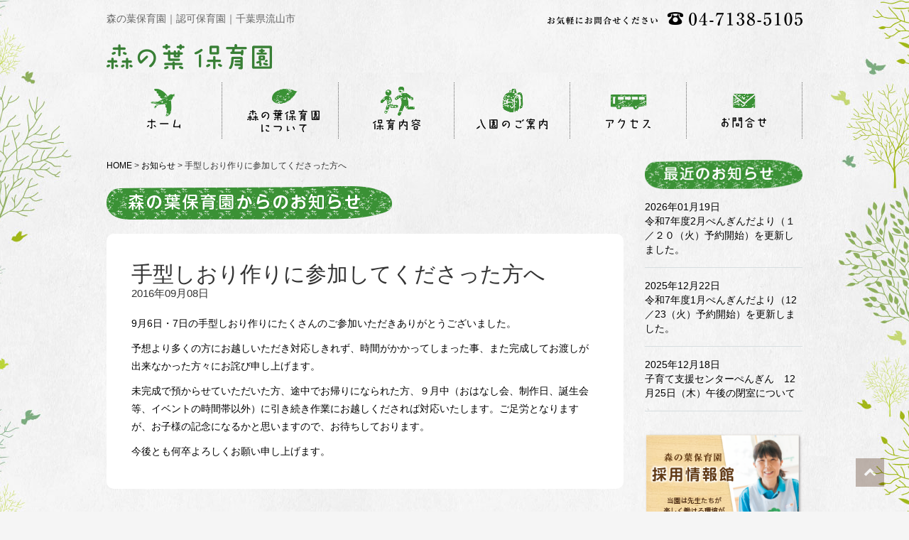

--- FILE ---
content_type: text/html; charset=UTF-8
request_url: http://morinohakids.jp/news/689/
body_size: 26309
content:
<!DOCTYPE html>
<html lang="ja">
<head>
	<meta charset="UTF-8">
	<meta name="viewport" content="width=device-width">
	<title>手型しおり作りに参加してくださった方へ | 社会福祉法人涼風会　森の葉保育園</title>

	<!-- Mobile Specific Meta -->
	<meta name="viewport" content="width=device-width, initial-scale=1">
	<!--[if IE]><meta http-equiv='X-UA-Compatible' content='IE=edge,chrome=1'><![endif]-->

	<!-- Bootstrap  -->
	<link href="http://morinohakids.jp/morinoha_newsite/wp-content/themes/ascyt10/assets/css/bootstrap.min.css" rel="stylesheet">

	<!-- icon fonts font Awesome -->
	<link href="http://morinohakids.jp/morinoha_newsite/wp-content/themes/ascyt10/assets/css/font-awesome.min.css" rel="stylesheet">

	<!-- Import Magnific Pop Up Styles -->
	<link rel="stylesheet" href="http://morinohakids.jp/morinoha_newsite/wp-content/themes/ascyt10/assets/css/magnific-popup.css">

	<!-- Import Custom Styles -->
	<link href="http://morinohakids.jp/morinoha_newsite/wp-content/themes/ascyt10/assets/css/custom.css" rel="stylesheet">
	<link href="http://morinohakids.jp/morinoha_newsite/wp-content/themes/ascyt10/assets/css/style.css" rel="stylesheet">

	<!-- Import Animate Styles -->
	<link href="http://morinohakids.jp/morinoha_newsite/wp-content/themes/ascyt10/assets/css/animate.min.css" rel="stylesheet">

	<!-- Import owl.carousel Styles -->
	<link href="http://morinohakids.jp/morinoha_newsite/wp-content/themes/ascyt10/assets/css/owl.carousel.css" rel="stylesheet">

	<!-- Import Custom Responsive Styles -->
	<link href="http://morinohakids.jp/morinoha_newsite/wp-content/themes/ascyt10/assets/css/responsive.css" rel="stylesheet">

	<!--[if IE]>
  		<script src="http://html5shiv.googlecode.com/svn/trunk/html5.js"></script>
  		<![endif]-->
	
<!-- All in One SEO Pack 2.2.7 by Michael Torbert of Semper Fi Web Design[123,168] -->
<meta name="description" itemprop="description" content="9月6日・7日の手型しおり作りにたくさんのご参加いただきありがとうございました。 予想より多くの方にお越しいただき対応しきれず、時間がかかってしまった事、また完成してお渡しが出来なかった方々にお詫び申し上げます。 未完成で預からせていただいた方、途中でお帰りになられた方、９月中（おはなし会、制作日、誕生会等" />

<link rel="canonical" href="http://morinohakids.jp/news/689/" />
<meta property="og:title" content="手型しおり作りに参加してくださった方へ | 社会福祉法人涼風会　森の葉保育園" />
<meta property="og:type" content="article" />
<meta property="og:url" content="http://morinohakids.jp/news/689/" />
<meta property="og:site_name" content="社会福祉法人涼風会　森の葉保育園" />
<meta property="og:description" content="9月6日・7日の手型しおり作りにたくさんのご参加いただきありがとうございました。 予想より多くの方にお越しいただき対応しきれず、時間がかかってしまった事、また完成してお渡しが出来なかった方々にお詫び申し上げます。 未完成で預からせていただいた方、途中でお帰りになられた方、９月中（おはなし会、制作日、誕生会等、イベントの時間帯以外）に引き続き作業にお越しくだされば対応いたします。ご足労となりますが、お子様の記念になるかと思いますので、お待ちしております。 今後とも何卒よろしくお願い申し上げます。" />
<meta property="article:published_time" content="2016-09-08T13:10:46Z" />
<meta property="article:modified_time" content="2016-09-08T13:10:54Z" />
<meta name="twitter:card" content="summary" />
<meta name="twitter:description" content="9月6日・7日の手型しおり作りにたくさんのご参加いただきありがとうございました。 予想より多くの方にお越しいただき対応しきれず、時間がかかってしまった事、また完成してお渡しが出来なかった方々にお詫び申し上げます。 未完成で預からせていただいた方、途中でお帰りになられた方、９月中（おはなし会、制作日、誕生会等、イベントの時間帯以外）に引き続き作業にお越しくだされば対応いたします。ご足労となりますが、お子様の記念になるかと思いますので、お待ちしております。 今後とも何卒よろしくお願い申し上げます。" />
<!-- /all in one seo pack -->
<link rel="alternate" type="application/rss+xml" title="社会福祉法人涼風会　森の葉保育園 &raquo; フィード" href="http://morinohakids.jp/feed/" />
<link rel="alternate" type="application/rss+xml" title="社会福祉法人涼風会　森の葉保育園 &raquo; コメントフィード" href="http://morinohakids.jp/comments/feed/" />
		<script type="text/javascript">
			window._wpemojiSettings = {"baseUrl":"http:\/\/s.w.org\/images\/core\/emoji\/72x72\/","ext":".png","source":{"concatemoji":"http:\/\/morinohakids.jp\/morinoha_newsite\/wp-includes\/js\/wp-emoji-release.min.js?ver=4.2.2"}};
			!function(a,b,c){function d(a){var c=b.createElement("canvas"),d=c.getContext&&c.getContext("2d");return d&&d.fillText?(d.textBaseline="top",d.font="600 32px Arial","flag"===a?(d.fillText(String.fromCharCode(55356,56812,55356,56807),0,0),c.toDataURL().length>3e3):(d.fillText(String.fromCharCode(55357,56835),0,0),0!==d.getImageData(16,16,1,1).data[0])):!1}function e(a){var c=b.createElement("script");c.src=a,c.type="text/javascript",b.getElementsByTagName("head")[0].appendChild(c)}var f,g;c.supports={simple:d("simple"),flag:d("flag")},c.DOMReady=!1,c.readyCallback=function(){c.DOMReady=!0},c.supports.simple&&c.supports.flag||(g=function(){c.readyCallback()},b.addEventListener?(b.addEventListener("DOMContentLoaded",g,!1),a.addEventListener("load",g,!1)):(a.attachEvent("onload",g),b.attachEvent("onreadystatechange",function(){"complete"===b.readyState&&c.readyCallback()})),f=c.source||{},f.concatemoji?e(f.concatemoji):f.wpemoji&&f.twemoji&&(e(f.twemoji),e(f.wpemoji)))}(window,document,window._wpemojiSettings);
		</script>
		<style type="text/css">
img.wp-smiley,
img.emoji {
	display: inline !important;
	border: none !important;
	box-shadow: none !important;
	height: 1em !important;
	width: 1em !important;
	margin: 0 .07em !important;
	vertical-align: -0.1em !important;
	background: none !important;
	padding: 0 !important;
}
</style>
<link rel='stylesheet' id='advanced-responsive-video-embedder-css'  href='http://morinohakids.jp/morinoha_newsite/wp-content/plugins/advanced-responsive-video-embedder/public/advanced-responsive-video-embedder-public.css?ver=5.4.1' type='text/css' media='all' />
<link rel='stylesheet' id='contact-form-7-css'  href='http://morinohakids.jp/morinoha_newsite/wp-content/plugins/contact-form-7/includes/css/styles.css?ver=4.1.2' type='text/css' media='all' />
<link rel='stylesheet' id='contact-form-7-confirm-css'  href='http://morinohakids.jp/morinoha_newsite/wp-content/plugins/contact-form-7-add-confirm/includes/css/styles.css?ver=4.1.3' type='text/css' media='all' />
<link rel='stylesheet' id='jquery.lightbox.min.css-css'  href='http://morinohakids.jp/morinoha_newsite/wp-content/plugins/wp-jquery-lightbox/styles/lightbox.min.css?ver=1.4.6' type='text/css' media='all' />
<script type='text/javascript' src='http://morinohakids.jp/morinoha_newsite/wp-includes/js/jquery/jquery.js?ver=1.11.2'></script>
<script type='text/javascript' src='http://morinohakids.jp/morinoha_newsite/wp-includes/js/jquery/jquery-migrate.min.js?ver=1.2.1'></script>
<link rel="EditURI" type="application/rsd+xml" title="RSD" href="http://morinohakids.jp/morinoha_newsite/xmlrpc.php?rsd" />
<link rel="wlwmanifest" type="application/wlwmanifest+xml" href="http://morinohakids.jp/morinoha_newsite/wp-includes/wlwmanifest.xml" /> 
<link rel='prev' title='９月ぺんぎんだより（支援センター）更新しました' href='http://morinohakids.jp/news/680/' />
<link rel='next' title='１０月ぺんぎんだより（支援センター）更新しました' href='http://morinohakids.jp/news/702/' />
<link rel='shortlink' href='http://morinohakids.jp/?p=689' />
<style type="text/css">.arve-thumb-wrapper { max-width: 300px; }.arve-normal-wrapper { max-width: 500px; }.arve-normal-wrapper.alignleft, .arve-normal-wrapper.alignright, .arve-normal-wrapper.aligncenter { max-width: 500px; }</style>
</head>

<body class="header-fixed-top">
	<div id="page-top" class="page-top"></div><!-- /.page-top -->

		<section id="top-contact" class="top-contact">
			<div class="container">
				<div class="row">
					<div class="col-sm-6 pull-left">森の葉保育園｜認可保育園｜千葉県流山市						<ul class="contact-list">
							<li>
								<a class="site-name" href="http://morinohakids.jp/">
									<img src="http://morinohakids.jp/morinoha_newsite/wp-content/themes/ascyt10/images/logo.png" alt="森の葉保育園">
								</a>
							</li>
						</ul>
					</div>

					<div class="col-sm-6 pull-right">
						<div class="top-social">
							<ul>
								<li>
									<img src="http://morinohakids.jp/morinoha_newsite/wp-content/themes/ascyt10/images/info_top.png" alt="お問合せ">
								</li>
							</ul>
						</div>
					</div>
				</div><!-- /.row -->
			</div><!-- /.container -->
		</section><!-- /#top-contact -->
		<header id="main-menu" class="main-menu">
			<div class="container">
				<div class="row">
					<div class="col-sm-12">
						<div class="navbar-header">
							<button type="button" class="navbar-toggle collapsed" data-toggle="collapse" data-target="#menu">
								<i class="fa fa-bars"></i>
							</button>
							<div class="menu-logo">
								<a href="http://morinohakids.jp/"><img src="http://morinohakids.jp/morinoha_newsite/wp-content/themes/ascyt10/images/logo.png" alt="森の葉保育園"></a>
							</div><!-- /.menu-logo -->
							<div class="tel-head-sp">
								<a href="tel:0471385105"><img src="http://morinohakids.jp/morinoha_newsite/wp-content/themes/ascyt10/images/tel_sp.png" alt="04-7138-5105"></a>
							</div><!-- /.tel-head-sp -->
						</div>
						<nav id="menu" class="menu collapse navbar-collapse"><ul id="headernavigation" class="menu-list nav navbar-nav"><li id="menu-item-33" class="menu-item menu-item-type-post_type menu-item-object-page menu-item-33"><a title="ホーム" href="http://morinohakids.jp/"><span>ホーム</span><img src="http://morinohakids.jp/morinoha_newsite/wp-content/themes/ascyt10/images/nav/gn01_off.png" alt="ホーム"></a></li>
<li id="menu-item-34" class="menu-item menu-item-type-post_type menu-item-object-page menu-item-34"><a title="森の葉保育園について" href="http://morinohakids.jp/about/"><span>森の葉保育園について</span><img src="http://morinohakids.jp/morinoha_newsite/wp-content/themes/ascyt10/images/nav/gn02_off.png" alt="森の葉保育園について"></a></li>
<li id="menu-item-35" class="menu-item menu-item-type-post_type menu-item-object-page menu-item-35"><a title="保育内容" href="http://morinohakids.jp/hoiku/"><span>保育内容</span><img src="http://morinohakids.jp/morinoha_newsite/wp-content/themes/ascyt10/images/nav/gn03_off.png" alt="保育内容"></a></li>
<li id="menu-item-36" class="menu-item menu-item-type-post_type menu-item-object-page menu-item-36"><a title="入園のご案内" href="http://morinohakids.jp/admission/"><span>入園のご案内</span><img src="http://morinohakids.jp/morinoha_newsite/wp-content/themes/ascyt10/images/nav/gn04_off.png" alt="入園のご案内"></a></li>
<li id="menu-item-75" class="access_current_none menu-item menu-item-type-custom menu-item-object-custom menu-item-home menu-item-75"><a title="アクセス" href="http://morinohakids.jp/#accessmap"><span>アクセス</span><img src="http://morinohakids.jp/morinoha_newsite/wp-content/themes/ascyt10/images/nav/gn05_off.png" alt="アクセス"></a></li>
<li id="menu-item-92" class="menu-item menu-item-type-post_type menu-item-object-page menu-item-92"><a title="お問い合わせ" href="http://morinohakids.jp/contact/"><span>お問い合わせ</span><img src="http://morinohakids.jp/morinoha_newsite/wp-content/themes/ascyt10/images/nav/gn06_off.png" alt="お問い合わせ"></a></li>
</ul></nav>					</div>
				</div><!-- /.row -->
			</div><!-- /.container -->
		</header><!-- /#main-menu -->	<section id="main" class="main-contents">
		<div class="container">
			<div class="row">
				<div class="col-sm-9">
					<div class="breadcrumbs">
					    <!-- Breadcrumb NavXT 5.2.0 -->
<a title="社会福祉法人涼風会　森の葉保育園へ行く" href="http://morinohakids.jp" class="home">HOME</a> &gt; <span typeof="v:Breadcrumb"><a rel="v:url" property="v:title" title="Go to the お知らせ category archives." href="http://morinohakids.jp/news/" class="taxonomy category">お知らせ</a></span> &gt; 手型しおり作りに参加してくださった方へ					</div>

					
					<div class="pages-block">
  						<h3 class="pages-title"><img src="http://morinohakids.jp/morinoha_newsite/wp-content/themes/ascyt10/images/title/news_ttl.png" alt="森の葉保育園からのお知らせ"></h3>
  						<div class="bg_w">
  							<div class="col-sm-12">
  								<div class="p_content">
								
									

		
	<div class="title">
		<h1>手型しおり作りに参加してくださった方へ</h1>
	</div>
	<div class="entry-meta">
		2016年09月08日	</div><!-- .entry-meta -->
	
	
		<div class="entry-content">
		<p>9月6日・7日の手型しおり作りにたくさんのご参加いただきありがとうございました。</p>
<p>予想より多くの方にお越しいただき対応しきれず、時間がかかってしまった事、また完成してお渡しが出来なかった方々にお詫び申し上げます。</p>
<p>未完成で預からせていただいた方、途中でお帰りになられた方、９月中（おはなし会、制作日、誕生会等、イベントの時間帯以外）に引き続き作業にお越しくだされば対応いたします。ご足労となりますが、お子様の記念になるかと思いますので、お待ちしております。</p>
<p>今後とも何卒よろしくお願い申し上げます。</p>
			</div><!-- .entry-content -->
	

																</div>
							</div>
						</div>
					</div>
				</div>

				<div class="col-sm-3">
				
<div id="secondary" class="widget-area side-block" role="complementary">

	<div class="side-menu">
  		<h4><img src="http://morinohakids.jp/morinoha_newsite/wp-content/themes/ascyt10/images/title/h_title_45.png" alt="最近のお知らせ"></h4>
					<ul class="nav info-list primary">
							<li>
					<div class="post-meta" ><a href="http://morinohakids.jp/news/6857/" title="令和7年度2月ぺんぎんだより（１／２０（火）予約開始）を更新しました。" style="color:black">2026年01月19日<br>
					令和7年度2月ぺんぎんだより（１／２０（火）予約開始）を更新しました。</a></div>
				</li>
							<li>
					<div class="post-meta" ><a href="http://morinohakids.jp/news/6822/" title="令和7年度1月ぺんぎんだより（12／23（火）予約開始）を更新しました。" style="color:black">2025年12月22日<br>
					令和7年度1月ぺんぎんだより（12／23（火）予約開始）を更新しました。</a></div>
				</li>
							<li>
					<div class="post-meta" ><a href="http://morinohakids.jp/news/6820/" title="子育て支援センターぺんぎん　12月25日（木）午後の閉室について" style="color:black">2025年12月18日<br>
					子育て支援センターぺんぎん　12月25日（木）午後の閉室について</a></div>
				</li>
						</ul>
			</div>

		<div class="side-banner">
		<aside id="text-2" class="widget widget_text">			<div class="textwidget"><a href="http://morinohakids.jp/recruit/"><img class="banner" src="http://morinohakids.jp/morinoha_newsite/wp-content/uploads/2015/10/ms_banner.png" alt="採用情報館"></a>
<a href="http://morinohakids.jp/about/penguin/"><img class="banner" src="http://morinohakids.jp/morinoha_newsite/wp-content/uploads/2015/05/banner02.png" alt="子育て支援センターぺんぎんのご案内"></a>
<a href="http://morinohakids.jp/recruit/volunteer/"><img class="banner" src="http://morinohakids.jp/morinoha_newsite/wp-content/uploads/2015/05/banner03.png" alt="ボランティア募集中"></a>
<a href="http://morinohakids.jp/recruit/trainee/"><img class="banner" src="http://morinohakids.jp/morinoha_newsite/wp-content/uploads/2015/05/banner04.png" alt="実習生受け入れ制度"></a>
<a href="http://www.kaburakigakuen-ryofukai.jp/ryofu/" target="_blank"><img class="banner" src="http://morinohakids.jp/morinoha_newsite/wp-content/uploads/2015/05/banner05.png" alt="社会福祉法人 涼風会"></a>
<a href="http://nishiharakids.jp" target="_blank"><img class="banner" src="http://morinohakids.jp/morinoha_newsite/wp-content/uploads/2015/05/banner06.png" alt="にしはら幼稚園"></a></div>
		</aside>	</div>
	
</div><!-- #secondary -->				</div>
			</div>
		</div>
	</section>

<footer>
	<div id="footer-top" class="footer-top">
		<div class="container">
			<div class="row">
				<div class="col-sm-12">
					<div class="col-sm-4">
						<div class="mgb10">
							社会福祉法人 涼風会<br>
							<a href="http://morinohakids.jp/"><img src="http://morinohakids.jp/morinoha_newsite/wp-content/themes/ascyt10/images/logo_f.png" alt="森の葉保育園"></a>
						</div>
					</div>
					<div class="col-sm-4">
						<div class="mgb10">
							<img src="http://morinohakids.jp/morinoha_newsite/wp-content/themes/ascyt10/images/contents/img_tel_f.png" alt="04-7138-5105"><br>
							<span class="address">〒270-0125  千葉県流山市上新宿字芝山111-8</span>
						</div>
					</div>
					<div class="col-sm-4">
						<div class="mgb10">
							<a href="http://morinohakids.jp/contact/"><img src="http://morinohakids.jp/morinoha_newsite/wp-content/themes/ascyt10/images/contents/btn_contact.png" alt="お問い合わせ・資料請求">
						</div>
					</div>
				</div><!-- /#f-info -->
			</div><!-- /.row -->
		</div><!-- /.container -->
	</div><!-- /#footer-top -->

	<div id="footer-bottom" class="footer-bottom text-center">
		<div class="container">
			<div class="col-sm-12">
				<div class="f-menu">
					<div class="menu-ufootermenu-container"><ul id="menu-ufootermenu" class="menu"><li id="menu-item-39" class="menu-item menu-item-type-post_type menu-item-object-page menu-item-39"><a href="http://morinohakids.jp/">ホーム<span></span></a></li>
<li id="menu-item-40" class="menu-item menu-item-type-post_type menu-item-object-page menu-item-40"><a href="http://morinohakids.jp/about/">森の葉保育園について<span></span></a></li>
<li id="menu-item-41" class="menu-item menu-item-type-post_type menu-item-object-page menu-item-41"><a href="http://morinohakids.jp/hoiku/">保育内容<span></span></a></li>
<li id="menu-item-42" class="menu-item menu-item-type-post_type menu-item-object-page menu-item-42"><a href="http://morinohakids.jp/admission/">入園のご案内<span></span></a></li>
<li id="menu-item-76" class="menu-item menu-item-type-custom menu-item-object-custom menu-item-home menu-item-76"><a href="http://morinohakids.jp/#accessmap">アクセス<span></span></a></li>
<li id="menu-item-94" class="menu-item menu-item-type-post_type menu-item-object-page menu-item-94"><a href="http://morinohakids.jp/recruit/">採用について<span></span></a></li>
<li id="menu-item-93" class="menu-item menu-item-type-post_type menu-item-object-page menu-item-93"><a href="http://morinohakids.jp/contact/">お問い合わせ<span></span></a></li>
</ul></div>					<div class="menu-lfootermenu-container"><ul id="menu-lfootermenu" class="menu"><li id="menu-item-38" class="menu-item menu-item-type-taxonomy menu-item-object-category current-post-ancestor current-menu-parent current-post-parent menu-item-38"><a href="http://morinohakids.jp/news/">お知らせ<span></span></a></li>
<li id="menu-item-95" class="menu-item menu-item-type-custom menu-item-object-custom menu-item-95"><a href="http://morinohakids.jp/snap/">森の葉スナップ<span></span></a></li>
<li id="menu-item-96" class="menu-item menu-item-type-post_type menu-item-object-page menu-item-96"><a href="http://morinohakids.jp/about/penguin/">子育て支援センターぺんぎん<span></span></a></li>
<li id="menu-item-98" class="menu-item menu-item-type-post_type menu-item-object-page menu-item-98"><a href="http://morinohakids.jp/recruit/volunteer/">ボランティアの受け入れ<span></span></a></li>
<li id="menu-item-97" class="menu-item menu-item-type-post_type menu-item-object-page menu-item-97"><a href="http://morinohakids.jp/recruit/trainee/">実習生の受け入れ<span></span></a></li>
<li id="menu-item-99" class="menu-item menu-item-type-post_type menu-item-object-page menu-item-99"><a href="http://morinohakids.jp/privacy/">個人情報の取り扱いについて<span></span></a></li>
<li id="menu-item-100" class="menu-item menu-item-type-post_type menu-item-object-page menu-item-100"><a href="http://morinohakids.jp/sitemp/">サイトマップ<span></span></a></li>
</ul></div>				</div>
			</div><!-- /.f-menu -->
			<div class="col-xs-12">
				<div class="copyright">
				Copyright &copy; 2026 Morinoha Hoikuen.  All Rights Reserved.
				</div><!-- /.copyright -->
			</div>
		</div>
	</div><!-- /#footer-bottom -->
</footer>

<div id="scroll-to-top" class="scroll-to-top">
	<span>
		<i class="fa fa-chevron-up"></i>
	</span>
</div><!-- /#scroll-to-top -->

<!-- Include modernizr-2.8.3.min.js -->
<script src="http://morinohakids.jp/morinoha_newsite/wp-content/themes/ascyt10/assets/js/modernizr-2.8.3.min.js"></script>

<!-- Include jquery.min.js plugin -->
<script src="http://morinohakids.jp/morinoha_newsite/wp-content/themes/ascyt10/assets/js/jquery-2.1.0.min.js"></script>

<!-- Include magnific-popup.min.js -->
<script src="http://morinohakids.jp/morinoha_newsite/wp-content/themes/ascyt10/assets/js/jquery.magnific-popup.min.js"></script>

<!-- Google Maps Script -->
<script src="http://maps.google.com/maps/api/js?sensor=true"></script>

<!-- Gmap3.js For Static Maps -->
<script src="http://morinohakids.jp/morinoha_newsite/wp-content/themes/ascyt10/assets/js/gmap3.js"></script>

<!-- Javascript Plugins  -->
<script src="http://morinohakids.jp/morinoha_newsite/wp-content/themes/ascyt10/assets/js/plugins.js"></script>

<!-- Custom Functions  -->
<script src="http://morinohakids.jp/morinoha_newsite/wp-content/themes/ascyt10/assets/js/functions.js"></script>

<script src="http://morinohakids.jp/morinoha_newsite/wp-content/themes/ascyt10/assets/js/wow.min.js"></script>

<script type="text/javascript" src="http://morinohakids.jp/morinoha_newsite/wp-content/themes/ascyt10/assets/js/jquery.ajaxchimp.min.js"></script>




<script>

 $(document).ready(function() {

  /*----------- Google Map - with support of gmaps.js ----------------*/

  function isMobile() {
   return ('ontouchstart' in document.documentElement);
 }

 function init_gmap() {
   if ( typeof google == 'undefined' ) return;
   var options = {
    center: [-37.817331, 144.955652],
    zoom: 15,
    mapTypeControl: true,
    mapTypeControlOptions: {
     style: google.maps.MapTypeControlStyle.DROPDOWN_MENU
   },
   navigationControl: true,
   scrollwheel: false,
   streetViewControl: true
 }

 if (isMobile()) {
  options.draggable = false;
}

$('#googleMaps').gmap3({
  map: {
   options: options
 },
 marker: {
   latLng: [-37.817331, 144.955652],
   options: { icon: 'images/mapicon.png' }
 }
});
}

init_gmap();
});



</script>

<script type='text/javascript' src='http://morinohakids.jp/morinoha_newsite/wp-content/plugins/contact-form-7/includes/js/jquery.form.min.js?ver=3.51.0-2014.06.20'></script>
<script type='text/javascript'>
/* <![CDATA[ */
var _wpcf7 = {"loaderUrl":"http:\/\/morinohakids.jp\/morinoha_newsite\/wp-content\/plugins\/contact-form-7\/images\/ajax-loader.gif","sending":"\u9001\u4fe1\u4e2d ..."};
/* ]]> */
</script>
<script type='text/javascript' src='http://morinohakids.jp/morinoha_newsite/wp-content/plugins/contact-form-7/includes/js/scripts.js?ver=4.1.2'></script>
<script type='text/javascript' src='http://morinohakids.jp/morinoha_newsite/wp-content/plugins/contact-form-7-add-confirm/includes/js/scripts.js?ver=4.1.3'></script>
<script type='text/javascript' src='http://morinohakids.jp/morinoha_newsite/wp-content/plugins/wp-jquery-lightbox/jquery.touchwipe.min.js?ver=1.4.6'></script>
<script type='text/javascript'>
/* <![CDATA[ */
var JQLBSettings = {"showTitle":"1","showCaption":"1","showNumbers":"1","fitToScreen":"1","resizeSpeed":"400","showDownload":"0","navbarOnTop":"0","marginSize":"0","slideshowSpeed":"4000","prevLinkTitle":"\u524d\u306e\u753b\u50cf","nextLinkTitle":"\u6b21\u306e\u753b\u50cf","closeTitle":"\u30ae\u30e3\u30e9\u30ea\u30fc\u3092\u9589\u3058\u308b","image":"\u753b\u50cf ","of":"\u306e","download":"\u30c0\u30a6\u30f3\u30ed\u30fc\u30c9","pause":"(pause slideshow)","play":"(play slideshow)"};
/* ]]> */
</script>
<script type='text/javascript' src='http://morinohakids.jp/morinoha_newsite/wp-content/plugins/wp-jquery-lightbox/jquery.lightbox.min.js?ver=1.4.6'></script>

</body>
</html>


--- FILE ---
content_type: text/css
request_url: http://morinohakids.jp/morinoha_newsite/wp-content/themes/ascyt10/assets/css/custom.css
body_size: 1844
content:
.pnavi{
	text-align: center;
}
.recipi-bottom h6{
	margin-top:10px;
	margin-bottom:5px;
}
.recipi-bottom p{
	margin-left: 15px;
}

/* pankuzu */
.breadcrumbs {
	margin: 0 0 15px;
	padding: 0 0 5px 0;
	font-size: 12px;
}
.breadcrumbs a {
	color: #000000;
}
.breadcrumbs span {
	color: #734325;
}

/* snap */
.snap_arch h5,.snap_arch p{
	margin:5px;
}

/* youtube */
.arve-wrapper{
	margin-left:auto;
	margin-right:auto;
}

/* global menu */
.nav>li.access_current_none{
	background-image: none!important;
}

/* news */
ul.news_list img{
	margin:0 10px;
}
.bg_w .p_content{
	padding:20px;
}
.title h1{
	font-size:2.0em;
}
.entry-content{
	margin-top:20px;
}

/* sitemap */
ul#sitemap_list {
  margin-left: 30px;
}
ul#sitemap_list ul{
  margin-left: 30px;
}
ul#sitemap_list li{
	margin-bottom: 10px;
	display: block;
}
ul#sitemap_list ul.children{
	margin-top:10px;
}

/* volunteer */
.box-blntr{
	background-color:#FFFFFF;
	border:1px dotted #C7C7C7;
	padding:20px;
}

/* contact */
div.center {
  text-align: center;
  margin: 10px auto;
}
table.contact-form input{
	width:auto;
}
.center input{
	width: auto;
	margin: 0 20px;
}
input[type="text"], input[type="search"], input[type="email"], input[type="tel"], input[type="url"], input[type="password"], textarea {
  padding: 3px;
  border: 1px solid #e9e9e9;
  background-image: none;
  border-radius: 0;
  -webkit-appearance: none;
}
table.contact-form span.biko{
	font-size:0.9em;
	font-weight:normal;
}
div.wpcf7-validation-errors {
  border: 2px solid #ff0000!important;
}
table.contact-form input.wpcf7c-conf:-webkit-autofill {
  -webkit-box-shadow: 0 0 0px 1000px #CCCCCC inset;
}
.wpcf7c-conf {
  background-color: #cccccc!important;
}

/* element */
.f14{
	font-size:14px;
}

--- FILE ---
content_type: text/css
request_url: http://morinohakids.jp/morinoha_newsite/wp-content/themes/ascyt10/assets/css/style.css
body_size: 33026
content:
/* This css file is to over write bootstarp css
---------------------------------------------------------------------- */

/*---------------------------------------------------------------------- /
Table of Contents
------------------------------------------------------------------------ /

* 1 - Google Font
* 2 - General Styles
*   2.1 - Headings
*   2.2 - Carosuel
*   2.3 - Title Related
*   2.4 - Isotope Items Filter
* 3 - Typography Page Start
*   3.1 - Dropcap
*   3.2 - Blockquote
*   3.3 - List Styles
*   3.4 - Text Styles
* 4 - Short Code Page Start
*   4.1 - Accordion
*   4.2 - Tab

------------------------------------------------------------------------ /
Table of Contents End
------------------------------------------------------------------------*/

/* 1 - Google Font
------------------------------------------------------------------------*/
@import url(http://fonts.googleapis.com/css?family=Open+Sans:400,300,700,800);

/* 1 - Google Font End
------------------------------------------------------------------------*/


/* 2 - General styles
---------------------------------------------------------------------- */
html,
body {
	font-family: 'meiryo', Sans-serif;
	font-size: 16px;
  background:url(../../images/background/bg_wrap.jpg) repeat-y;
  background-size: 3000px auto;
  -moz-background-size: 3000px auto;
	-webkit-background-size: 3000px auto;
	-o-background-size: 3000px auto;
	-ms-background-size: 3000px auto;
  background-position: center top;
  background-color: #f5f5f5;
	-webkit-font-smoothing: antialiased;
	-moz-font-smoothing: antialiased;
	-ms-font-smoothing: antialiased;
	-0-font-smoothing: antialiased;
}
a {
	text-decoration: none;
}
a:focus {
	text-decoration: none;
	outline: none;
	outline-offset: 0;
}
a:hover {
	text-decoration: none;
}
p {
	color: #000000;
	font-size: 0.9375em;
	line-height: 25px;
}
ul {
	margin: 0px;
	padding: 0px;
}
li {
	display: inline-block;
}
img {
	max-width: 100%;
	height: auto;
	-webkit-transition: all .25s ease;
	-moz-transition: all .25s ease;
	-ms-transition: all .25s ease;
	-o-transition: all .25s ease;
	transition: all .25s ease;
}
iframe,
audio {
	width: 100%;
	border: none;
}
input,
textarea {
	width: 100%;
}
/* .form-control:focus,
input:focus,
textarea:focus,
button:focus {
	border: 1px solid #e9e9e9;
	box-shadow: none;
	outline: 0 !important;
}
*/
.btn:focus, .btn:active:focus, .btn.active:focus, .btn.focus, .btn:active.focus, .btn.active.focus {
	outline: 0;
}

/* 2.1 - Headings
--------------------------------------------- */

h1 {
	font-size: 2.75em;
}
h2 {
	font-size: 2.18em;
}
h3 {
	font-size: 1.75em;
}
h4 {
	font-size: 1.375em;
}
h5 {
	font-size: 1.125em;
}
h6 {
	font-size: 1em;
}
h1,h2,h3,h4,h5,h6 {
	margin: 0px;
}

/* Top Contact Section */
.top-contact {
	font-size: .875em;
	height: auto;
	line-height: 53px;
	color:#666666;
	margin:0 0 10px 0;
}
.contact-list li {
	padding-right: 25px;
}
.contact-list a {
	color: #ffffff;
}
.top-icon {
	border-radius: 50%;
	color: #4d4d4d;
	display: inline-block;
	width: 30px;
	height: 30px;
	line-height: 30px;
	margin-right: 10px;
	text-align: center;
}
.top-social {
	text-align: right;
}

.tel-head-sp{
	margin:10px 0;
}

/* Site Banner Section */

.site-banner {
	background-color: #ffffff;
	height: 120px;
}
.site-logo {
	padding-top: 35px;
}

/* Main Menu Section */

.main-menu {
	background-color: none;
	border: none;
	margin-bottom:10px;
}
.navbar-collapse {
	padding: 0px;
}
.menu-logo {
	display: none;
}
.navbar-toggle:focus {
	border: none;
	outline: 0;
}
.nav>li>a:hover, .nav>li>a:focus,.nav>li.current-page-ancestor,.nav>li.current-menu-item {
	background-image: url(../../images/nav/bg_nav.png);
	background-repeat:no-repeat;
	background-position:center 10px;
	background-size:90%;
}

.navbar-nav>li>a {
	border-right: 1px dotted #666666;
	color: #000000;
	display: inline-block;
	font-size: .875em;
	padding: 5px 25px;
	text-transform: capitalize;
	width: 100%;
}
.menu-list .active a {
	color: #3498db;
}
.menu-search {
	border-right: 1px solid #e9e9e9;
	padding-right: 20px;
}
.search-form {
	font-size: .875em;
	position: relative;
	padding-top: 15px;
}
.search-field {
	border: 1px solid #e9e9e9;
	padding: 10px 15px;
	width: 300px;
}
.search-btn {
	background-color: transparent;
	color: #3498db;
	position: absolute;
	right: 2px;
	top: 19px;
}
.header-fixed-top header.sticky {
	background-color: #ffffff;
	border-bottom: 1px solid #666666;
	position: fixed;
	top: 0;
	left: 0;
	width: 100%;
	z-index: 999;
	-webkit-animation-duration: 0.45s;
	-moz-animation-duration: 0.45s;
	-ms-animation-duration: 0.45s;
	-o-animation-duration: 0.45s;
	animation-duration: 0.45s;
}

/* Main Slider Section */
.carousel-caption {
	left: 0;
	padding-bottom: 0px;
	background-color: rgba(0, 0, 0, 0.4);
	width: 100%;
	height: 100%;
	bottom: 5px;
	padding-top: 10%;
}

.slider-icon {
	color: #ffffff;
	font-size: 4em;
}
.carousel-title {
	font-size: 4em;
}
.main-slider span {
	color: #fff;
	display: block;
	text-transform: uppercase;
	margin: 15px 0px;
	font-weight: 800;
}
.main-slider .btn {
	background-color: #ffffff;
	color: #3498db;
	margin-top: 30px;
	padding: 10px 15px;
	text-transform: capitalize;
}
.main-slider .btn:hover {
	background-color: #3498db;
	color: #ffffff;
}
.main-slider .carousel-control.right,
.main-slider .carousel-control.left {
	background-image: none;
	background-color: rgba(0, 0, 0, 0.6);
	font-size: 2em;
	width: 50px;
	height: 50px;
	text-align: center;
	line-height: 50px;
	top: 50%;
	margin-top: -25px;

	-webkit-transition: all 0.25s ease;
	-moz-transition: all 0.25s ease;
	-ms-transition: all 0.25s ease;
	-o-transition: all 0.25s ease;
	transition: all 0.25s ease;
}
.main-slider .carousel-control.right {
	right: -10%;
}
.main-slider .carousel-control.left {
	left: -10%;
}
.main-slider:hover .carousel-control.right {
	right: 0%;
}
.main-slider:hover .carousel-control.left {
	left: 0%;
}
.main-slider .carousel-control:hover {
	color: #3498db;
}
/* collection */
.collection {
	margin: 30px 0 10px;
}
.collection-area {
	margin: 0;
	height: 350px;
	position: relative;
}
.collection-area img {
	width: 80%;
}
.collection-area .cl-ttl {
  position: absolute;
  top: 20px;
  left: 320px;
}
.collection-area .cl-01 {
  position: absolute;
  top: 0px;
  left: 0px;
}
.collection-area .cl-02 {
  position: absolute;
  top: 125px;
  left: 160px;
}
.collection-area .cl-03 {
  position: absolute;
  top: 170px;
  left: 410px;
}
.collection-area .cl-04 {
  position: absolute;
  top: 125px;
  left: 620px;
}
.collection-area .cl-05 {
  position: absolute;
  top: 0px;
  left: 800px;
}
.collection-area .btn01 {
  text-decoration: none;
  display: block;
  width: 207px;
  height: 248px;
  line-height: 248px;
  border-radius: 50%;
  /* �����œ������x�Ƃ��ݒ� */
  transition: all 3s ease;
  -webkit-transition: all 3s ease;
}
.collection-area .btn02 {
  text-decoration: none;
  display: block;
  width: 244px;
  height: 215px;
  line-height: 215px;
  border-radius: 50%;
  /* �����œ������x�Ƃ��ݒ� */
  transition: all 3s ease;
  -webkit-transition: all 3s ease;
}
.collection-area .btn03 {
  text-decoration: none;
  display: block;
  width: 203px;
  height: 211px;
  line-height: 211px;
  border-radius: 50%;
  /* �����œ������x�Ƃ��ݒ� */
  transition: all 3s ease;
  -webkit-transition: all 3s ease;
}
.collection-area .btn04 {
  text-decoration: none;
  display: block;
  width: 211px;
  height: 216px;
  line-height: 216px;
  border-radius: 50%;
  /* �����œ������x�Ƃ��ݒ� */
  transition: all 3s ease;
  -webkit-transition: all 3s ease;
}
.collection-area .btn05 {
  text-decoration: none;
  display: block;
  width: 219px;
  height: 236px;
  line-height: 236px;
  border-radius: 50%;
  /* �����œ������x�Ƃ��ݒ� */
  transition: all 3s ease;
  -webkit-transition: all 3s ease;
}
.collection-area .btn01:hover,
.collection-area .btn02:hover,
.collection-area .btn03:hover,
.collection-area .btn04:hover,
.collection-area .btn05:hover {
  transform: rotate(360deg);
  -webkit-transform: rotate(360deg);
}
.clear {
  clear: both;
}
/* main Section */
.main-contents {
	padding-top: 20px;
}
span.arrow {
	float:right;
}
img.right {
	float:right;
}
/* sidebar */
.side-banner {
	margin:0 auto 10px;
	display: block;
}
.side-banner:after{
content:"";
display:block;
clear:both;
height:0px;
}
img.banner {
	float:right;
	margin:0 0 10px 0;
}

/* new */
.new {
	margin:0 0 30px;
}
.new-title {
	background: url(../../images/background/bg_h01.png) no-repeat;
	color: #ffffff;
	font-size: 1.5em;
	font-weight: 500;
	padding: 0.5em 0.5em 0.5em 1.0em;
	margin:0 0 15px;
	width:100%;
	border-radius: 30px;
	-webkit-border-radius: 30px;
	-moz-border-radius: 30px;
}
ul.new_list {
	margin:0;
	padding:0 20px;
}
ul.new_list li {
	margin:0 0 5px;
	padding:0;
	width:100%;
	font-size:15px;
}
ul.new_list li span.day {
	color:#37bb36;
}
ul.new_list li span.icon {
	padding:0 0.5em;
}
/* movie */
.movie {
	margin:0 0 30px;
}
.movie-title {
	background: url(../../images/background/bg_h02.png) no-repeat;
	color: #ffffff;
	font-size: 1.5em;
	font-weight: 500;
	padding: 0.5em 0.5em 0.5em 1.0em;
	margin:0 0 15px;
	width:100%;
	border-radius: 30px;
	-webkit-border-radius: 30px;
	-moz-border-radius: 30px;
}
/* news */
.news {
	margin:0 0 30px;
}
.news-title {
	background: url(../../images/background/bg_h03.png) no-repeat;
	color: #ffffff;
	font-size: 1.5em;
	font-weight: 500;
	padding: 0.5em 0.5em 0.5em 1.0em;
	margin:0 0 15px;
	width:100%;
	border-radius: 30px;
	-webkit-border-radius: 30px;
	-moz-border-radius: 30px;
}
ul.news_list {
	margin:0;
	padding:0 20px;
}
ul.news_list li {
	margin:0 0 10px;
	padding:0 0 5px;
	width:100%;
	border-bottom:1px dotted #909090;
	font-size:13px;
}
ul.news_list li span.day {
	color:#37bb36;
}
ul.news_list li span.icon {
	padding:0 0.5em;
}
ul.news_list li span.title {
	font-weight:bold;
	font-size:15px;
	line-height:1.5em;
}
/* snap */
.snap {
	margin:0 0 30px;
}
.snap-title {
	background: url(../../images/background/bg_h01.png) no-repeat;
	color: #ffffff;
	font-size: 1.5em;
	font-weight: 500;
	padding: 0.5em 0.5em 0.5em 1.0em;
	margin:0 0 15px;
	width:100%;
	border-radius: 30px;
	-webkit-border-radius: 30px;
	-moz-border-radius: 30px;
}
.snap .snap-thumb{
    display: inline-block;
    margin:0 auto 10px;
    width:100%;
}
.snap .snap-thumb img{
    display: inline-block;
    margin:0 auto;
    width:100%;
}
.snap .snap-thumb span.thumb-title {
    display: inline-block;
    font-size: 0.875em;
    padding: 5px 0;
    font-weight:bold;
    text-align:center;
    width:100%;
}
.snap .snap-thumb span.thumb-title span {
	color:#37bb36;
}

/* recipe */
.recipe {
	margin:0 0 30px;
}
.recipe-title {
	background: url(../../images/background/bg_h02.png) no-repeat;
	color: #ffffff;
	font-size: 1.5em;
	font-weight: 500;
	padding: 0.5em 0.5em 0.5em 1.0em;
	margin:0 0 15px;
	width:100%;
	border-radius: 30px;
	-webkit-border-radius: 30px;
	-moz-border-radius: 30px;
}
ul.recipe_list {
	margin:0;
	padding:0 20px;
}
ul.recipe_list li {
	margin:0 0 5px;
	padding:0 0 5px;
	width:100%;
	font-size:13px;
}
ul.recipe_list li span.day {
	color:#794a2e;
	font-size:15px;
}
ul.recipe_list li span.icon {
	padding:0 0.5em;
}
ul.recipe_list li span.title {
	font-weight:bold;
	font-size:15px;
}
/* access */
.access {
	margin:0 0 30px;
}
.access-title {
	background: url(../../images/background/bg_h03.png) no-repeat;
	color: #ffffff;
	font-size: 1.5em;
	font-weight: 500;
	padding: 0.5em 0.5em 0.5em 1.0em;
	margin:0 0 15px;
	width:100%;
	border-radius: 30px;
	-webkit-border-radius: 30px;
	-moz-border-radius: 30px;
}
#accessmap {
	margin-top:-100px;
	padding-top:100px;
}

/* pages */
.pages-block {
	margin: 0 0 30px;
	font-size: 15px;
	overflow: hidden;
}
.pages-block-kv {
	margin: 20px 0 0;
	font-size: 15px;
	overflow: hidden;
}
.line-block {
	margin: 30px 0 0;
	font-size: 15px;
	overflow: hidden;
	border-top: 1px dotted #666666;
	padding: 15px 0 0 0;
}
.line-block-w {
	margin: 0 0 30px;
	font-size: 15px;
	overflow: hidden;
	border-top: 1px dotted #666666;
	padding: 15px 0 0 0;
}
.line-block_u {
	margin: 0 0 30px;
	font-size: 15px;
	overflow: hidden;
	border-bottom: 1px dotted #666666;
	padding: 15px 0 0 0;
}
.pages-block h3 {
	margin: 0 0 20px;
}
.pages-block h3.recipi-title {
	margin: 0 0 20px;
	padding: 0 0 30px 0;
	text-align: center;
	background-image: url(../../images/title/h_title_36.png);
	background-repeat: repeat-x;
	background-position: left bottom;
}
.pages-block h3.title-b {
	margin: 0 0 20px;
	font-size: 28px;
	color: #734325;
}
.pages-block img.kv {
	margin: 0 0 10px;
}
.pages-block img.btn {
	margin: 0 auto;
	display: block;
}
.pages-block .thumb-list{
    display: inline-block;
    margin: 0 auto 10px;
    width: 100%;
}
.pages-block .thumb-list img{
    display: inline-block;
    margin: 0 auto;
    width: 100%;
}
.pages-block .thumb-list span.thumb-title {
		color: #37bb36;
    display: inline-block;
    font-size: 0.875em;
    padding: 5px 0;
    font-weight: bold;
    text-align: center;
    width: 100%;
}
.pages-block table.basic-t {
    margin: 0 0 10px 0;
    width: 100%;
}
.pages-block table.basic-t th {
    background-color: #e9e2db;
    border: dotted 1px #c7c7c7;
    padding: 0.5em 1.0em;
    width: 25%;
    text-align: center;
}
.pages-block table.basic-t td {
    background-color: #fff;
    border: dotted 1px #c7c7c7;
    padding: 0.5em 1.0em;
}
.pages-block table.basic-tw {
    margin: 0 0 10px 0;
    width: 100%;
}
.pages-block table.basic-tw th {
    background-color: #eff8e9;
    border: dotted 1px #c7c7c7;
    padding: 0.5em 1.0em;
    width: 30%;
    text-align: center;
}
.pages-block table.basic-tw td {
    background-color: #fff;
    border: dotted 1px #c7c7c7;
    padding: 0.5em 1.0em;
}
.pages-block table.basic-tww {
    margin: 0 0 10px 0;
    width: 100%;
}
.pages-block table.basic-tww th {
    background-color: #eff8e9;
    border: dotted 1px #c7c7c7;
    padding: 0.5em 1.0em;
    width: 55%;
    text-align: center;
}
.pages-block table.basic-tww td {
    background-color: #fff;
    border: dotted 1px #c7c7c7;
    padding: 0.5em 1.0em;
    text-align: right;
}
.pages-block .bg_w {
		background-color: #ffffff;
		width: 100%;
    margin: 0;
    padding: 20px 0 10px;
    border-radius: 10px;
    -webkit-border-radius: 10px;
    -moz-border-radius: 10px;
    overflow: hidden;
}
.pages-block span.brown {
		color: #734325;
}

img.mgb10 {
		margin-bottom: 10px;
}
img.mgt10 {
		margin-top: 10px;
}

/* Absolute  */
.ab-area {
		position: relative;
		margin: 0;
}
.ab-img-p1-2 {
		position: absolute;
    top: 0px;
    left: 90px;
}
.ab-img-p2-2 {
		position: absolute;
    top: 260px;
    left: 480px;
}
img.ab{
    max-width: 100%;
}
/* span color */
.pink {
		color:#ed7faf;
}
.yellow {
		color:#ffdc35;
}
.blue {
		color:#08baef;
}
.green{
		color:#00a163;
}
.y-green {
		color:#a5cc3b;
}
.red {
		color:#e91c24;
}
.w-brown {
		color:#b27230;
}
.orange {
		color:#ff9a00;
}
.w-blue {
		color:#9bd5d4;
}

/* pankuzu */
.pankuzu {
		margin: 0 0 20px;
		padding: 0 0 5px 0;
		font-size: 12px;
		width: 100%;
		border-bottom: solid 1px #734325;
}
.pankuzu a {
	color: #000000;
}
.pankuzu span {
	color: #734325;
}
.pager {
		color: #000000;
		text-align: center;
		padding: 15px 0;
}
.pager a {
		color: #dd4c41;
}

/* recipi */
.recipi {
    overflow: hidden;
}
.recipi .recipi-top {
    border-bottom: 1px dotted #666666;
    overflow: hidden;
    padding: 0 0 15px 0;
}
.recipi .recipi-bottom {
    margin: 15px 0;
    overflow: hidden;
}
.recipi .recipi-top h4 {
    font-size: 33px;
    margin: 0 0 10px 0;
}
.recipi .recipi-top h5 {
    font-size: 19px;
    margin: 10px 0;
    color: #734325;
}
.recipi .recipi-top .material {
    background-color: #f0e6db;
    margin: 10px 0;
    padding: 10px;
}

/* interview */
.itv_area {
		background-color: #ffffff;
		width: 100%;
    margin: 0 0 30px;
    padding: 40px 0 10px;
    border-radius: 30px;
    -webkit-border-radius: 30px;
    -moz-border-radius: 30px;
    overflow: hidden;
}
.itv_area p.qa-q {
		color: #c57230;
		margin: 0 0 1.0em 0;
		font-size: 1.1em;
}
.itv_area p.qa-a {
		color: #000000;
		margin: 0 0 2.0em 0;
}
.itv_area .col-sm-4 img {
		margin: 0 0 0 -15px!important;
}

/* About Section */
.side-menu {
    margin: 0 0 30px 0;
    overflow: hidden;
}
.side-menu ul.s-navi {
		margin:0;
		padding:0;
		list-style:none;
}
.side-menu ul.s-navi li {
		width: 97%;
    margin: 0 0 10px 0;
    padding: 1.0em 1.0em 1.0em 2.0em;
    float: right;
    font-size: 13px;
    line-height: 1.0em;
    background-color: #fff;
    border: solid 2px #88c23f;
    font-color: #399034;
    font-weight: bold;
    border-radius: 30px;
    -webkit-border-radius: 30px;
    -moz-border-radius: 30px;
 		text-indent: -1em;
}
.side-menu ul.s-navi li a {
    color: #399034!important;
    font-weight: bold;
    display: block;
}
.side-menu ul.s-navi li:hover,.side-menu ul.s-navi li.current_page_item {
    background-color: #f0fae6;
    border: solid 2px #88c23f;
}
.side-menu ul.s-navi li img {
		padding-right: 0.3em;
		padding-left: 0.0em;
}
.side-movie {
    margin: 0;
    overflow: hidden;
    background:url(../../images/background/bg_side_movie.png);
    background-repeat: no-repeat;
    background-size:100% auto;
    padding:70px 25px 30px 25px;
}

/* About Section */
.about {
	padding-top: 90px;
}
.about-area {
	background: #f7f7f7;
	border-top: 2px solid #3498db;
	border-bottom: 2px solid #3498db;
	position: relative;
}
.title-area {
	top: -35px;
	width: 330px;
	left: 50%;
	margin-left: -175px;
	position: absolute;
}
.about-title {
	background: #f7f7f7;
	border-top: 2px solid #3498db;
	color: #6f7678;
	font-size: 2.125em;
	font-weight: 800;
	padding-top: 15px;
	text-transform: uppercase;
}
.about .title-description {
	padding-bottom: 15px;
	margin: 0px;
}
.about-items {
	background: #f7f7f7;
	display: inline-block;
	padding-top: 90px;
}
.about-items .item {
	padding-bottom: 60px;
}
.item-top {
	border-top: 1px solid #d7dee0;
	border-bottom: 1px solid #d7dee0;
	color: #3498db;
	padding: 15px 0px;
}
.about-items .item-title {
	font-size: 1.5em;
	font-weight: 800;
	padding-bottom: 3px;
	text-transform: uppercase;
}
.about-items .sub-title {
	font-size: 1.25em;
	font-weight: 300;
}
.about-items .item-description {
	color: #869093;
	font-size: .875em;
	padding: 20px 0px 12px 0px;
}
.about-items .btn {
	background-color: #3498db;
	color: #ffffff;
	font-size: .875em;
	font-weight: 800;
	text-transform: uppercase;
}
.about-items .btn:hover {
	background-color: #ffffff;
	border-color: #3498db;
	color: #3498db;
}

/* Portfolio Section */
.portfolio-top {
	position: relative;
}
.portfolio-area {
	border-bottom: 1px solid #d7dee0;
	padding: 60px 0px;
}
.portfolio-title {
	color: #6f7678;
	font-size: 2.125em;
	font-weight: 800;
	position: relative;
	text-transform: uppercase;
}
.portfolio-title:before,
.portfolio-title:after {
	content: '';
	position: absolute;
	top: 50%;
	height: 1px;
	background-color: #d7dee0;
	width: 32%;
}
.portfolio-title:before {
	left: 0px;
}
.portfolio-title:after {
	right: 0px;
}
.portfolio-area .title-description {
	color: #3498db;
	font-size: .875em;
	padding-top: 5px;
}
.portfolio-slider {
	padding-top: 25px;
}
.portfolio-slider .item {
	border-bottom: 2px solid #3498db;
	display: inline-block;
}
.portfolio-slider .item-title {
	color: #869093;
	display: inline-block;
	font-size: .875em;
	padding: 5px 0px;
}
.slide-nav {
	background-color: #3498db;
	border: 1px solid transparent;
	border-radius: 50%;
	color: #ffffff;
	cursor: pointer;
	display: inline-block;
	font-size: 1em;
	width: 25px;
	height: 25px;
	line-height: 23px;
	text-align: center;
	top: 6px;
	position: absolute;
}
.slide-nav:hover {
	background-color: #ffffff;
	border-color: #3498db;
	color: #3498db;
}
.slide-left {
	left: 0px;
}
.slide-right {
	right: 0px;
}

/* Services Section */
.services {
	padding: 60px 0px 0px 0px;
}
.service-area {
	border-bottom: 2px solid #3498db;
	display: inline-block;
}
.service-items .item-title {
	color: #3498db;
	font-size: 1.5em;
	font-weight: 800;
	padding-bottom: 5px;
	text-transform: uppercase;
}
.service-items .sub-title {
	color: #3498db;
	font-size: 1.5em;
	font-weight: 300;
	line-height: 27px;
}
.service-items .item {
	padding-bottom: 60px;
}
.service-items .item-1 {
	border-bottom:  1px solid #d7dee0;
}
.service-items .item-2 {
	padding-top: 40px;
}
.service-items .btn {
	background-color: #3498db;
	color: #ffffff;
	font-weight: 800;
	margin-top: 15px;
	padding: 8px 15px;
	text-transform: uppercase;
}
.service-items .btn:hover {
	background-color: #ffffff;
	border-color: #3498db;
	color: #3498db;
}
.panel-default {
	border-color: #e9e9e9;
	margin-bottom: 10px !important;
}
.panel-default>.panel-heading {
	background-color: #ffffff;
	padding: 16px 65px;
	position: relative;
}
.panel-title {
	color: #6f7678;
	font-size: .875em;
	font-weight: 700;
}
.panel-group .panel-heading+.panel-collapse>.panel-body, .panel-group .panel-heading+.panel-collapse>.list-group {
	border-color: #e9e9e9;
}
.panel-title a:before, .panel-title a.collapsed:before {
	font-family: FontAwesome;
	position: absolute;
	left: 0px;
	top: 0px;
	background-color: #3498db;
	color: #ffffff;
	padding: 16px;
	border-radius: 2px;
}
.panel-title a.collapsed:before {
	content: "\f067";
}
.panel-title a:before {
	content: "\f068";
}
.panel-body {
	padding: 30px;
}
.service-image {
	float: left;
	padding-right: 30px;
}
.accordion-title {
	color: #3498db;
	font-size: .875em;
}

/* Latest post Section */
.post-area {
	padding-top: 60px;
	padding-bottom: 20px;
}
.latest-posts {
	padding-bottom: 35px;
	padding-top: 40px;
	display: inline-block;
}
.post-area-title {
	color: #6f7678;
	font-size: 2.125em;
	font-weight: 800;
	text-transform: uppercase;
	position: relative;
}
.post-area-title:before,
.post-area-title:after {
	content: '';
	background-color: #d7dee0;
	top: 50%;
	height: 1px;
	position: absolute;
	width: 32%;
}
.post-area-title:before {
	left: 0px;
}
.post-area-title:after {
	right: 0px;
}
.latest-post .title-description {
	color: #3498db;
}
.latest-post .item {
	padding-bottom: 25px;
}
.latest-post article {
	border-bottom: 2px solid #3498db;
	padding-bottom: 25px;
	vertical-align: text-top;
}
.post-meta {
	border-bottom:  1px solid #d7dee0;
	color: #6f7678;
	font-size: .875em;
	padding: 15px 0px;
}
.entry-meta span {
	display: inline-block;
	position: relative;
	padding-right: 10px;
}
.entry-meta span:before {
	content: '/';
	position: absolute;
	top: 0px;
	right: 0px;
}
.entry-meta span:last-child:before {
	content: '';
}
.entry-meta a {
	color: #6f7678;
}
.entry-meta a:hover {
	color: #3498db;
}
.tag-list li {
	padding-right: 5px;
	position: relative;
}
.tag-list li:before {
	content: ',';
	position: absolute;
	bottom: 0px;
	right: 0px;
}
.tag-list li:last-child:before {
	content: '';
}
.post-content {
	padding-top: 15px;
}
.entry-title {
	color: #6f7678;
	font-size: 1.5em;
	font-weight: 700;
	text-transform: uppercase;
}
.entry-title a {
	color: #6f7678;
}
.entry-title a:hover {
	color: #3498db;
}
.entry-text {
	font-size: .875em;
	line-height: 23px;
	padding-top: 10px;
}
.post-content .btn {
	background-color: #3498db;
	border: 1px solid transparent;
	border-radius: 2px;
	color: #ffffff;
	font-size: .75em;
	font-weight: 800;
	margin-top: 15px;
	padding: 10px 15px;
	text-transform: uppercase;
}
.post-content .btn:hover {
	background-color: #ffffff;
	border-color: #3498db;
	color: #3498db;
}


/* Subscribe Section */

.subscribe-section {
	background: #3498db;
	padding: 60px 0px;
}
.subscribe-section p {
	margin: 0px;
}
.subscribe-section input {
	max-width: 510px;
	display: inline-block;
}
.subscribe-section .form-control {
	margin: 0px !important;
}
.subscribe-section .btn {
  background: #ffffff !important;
  border-radius: 0px;
  color:  #3498db !important;
  padding: 11px 50px !important;
  max-width: 200px;
  font-weight: normal !important;
  margin-top: -1px;
  margin-left: 10px;
}











/* Contact Section */
.map-container img{
	max-width: inherit;
	height: inherit;
}
.google-map-container {
	width: 100%;
	height: 600px;
}

.message-details {
	padding: 60px 0px;
}
.message-details input,
.subscribe-section input {
	padding: 21px 20px !important;
}
.message-details .form-control,
.subscribe-section .form-control {
	border: 1px solid #e9e9e9;
	border-radius: 2px;
	box-shadow: none;
	font-size: .875em;
	padding: 20px;
	margin-bottom: 15px;
}
.message-details .btn,
.subscribe-section .btn {
	background-color: #3498db;
	border: 1px solid transparent;
	border-radius: 2px;
	color: #ffffff;
	font-size: .875em;
	font-weight: 800;
	width: 100%;
	padding: 12px 16px;
	text-transform: uppercase;

	-webkit-transition: all .25s ease;
	-moz-transition: all .25s ease;
	-ms-transition: all .25s ease;
	-o-transition: all .25s ease;
	transition: all .25s ease;
}
.message-details .btn:hover,
.subscribe-section .btn:hover {
	background-color: #ffffff;
	border-color: #3498db;
	color: #3498db;
}

/* Blog Post Single Page */

.main-content {
	padding-top: 40px;
}
.blog-post-singgle-page .post-meta {
	position: relative;
}
.blog-post-singgle-page .author-avatar {
	float: left;
	width: 60px;
	height: 60px;
}
.blog-post-singgle-page .entry-meta-content {
	display: inline-block;
	padding-left: 15px;
}
.blog-post-singgle-page .post-content {
	border-bottom: 2px solid #3498db;
	padding-bottom: 40px;
	padding-top: 50px;
}
.blog-post-singgle-page blockquote {
	border-left: 4px solid #3498db;
	font-size: .93em;
	font-style: italic;
	margin-left: 50px;
	color: #6f7678;
	background: #f7f7f7;
	padding: 15px 25px;
	line-height: 25px;
	position: relative;
	z-index: 1;
}
.blog-post-singgle-page blockquote:before {
	content: "\f10d";
	font-family: FontAwesome;
	position: absolute;
	top: 10px;
	color: #C9CBCB;
	left: 15px;
	font-size: 2em;
	z-index: -1;
}
.comments {
	padding: 60px 0px;
}
.comment {
	color: #6f7678;
	padding: 20px 0px;
}
.comment-title {
	color: #6f7678;
	font-weight: 700;
	text-transform: uppercase;
	padding-bottom: 10px;
}
.title-icon {
	padding-right: 10px;
}
.comments-details {
	border-bottom: 1px solid #d7dee0;
	padding-bottom: 40px;
}
.comment-author {
	float: left;
	width: 90px;
	height: 90px;
}
.comment-author img {
	max-width: 100%;
	max-height: 100%;
}
.comment-content {
	padding-left: 95px;
}
.comment .author-name {
	font-weight: 700;
	font-size: 1.25em;
	text-transform: uppercase;
}
.comment-date {
	font-size: .78em;
}
.comment-content p {
	font-size: .875em;
	line-height: 23px;
	padding-top: 10px;
}
.child {
	padding-left: 95px;
}
.comment-content .btn {
	background-color: #3498db;
	border: 1px solid transparent;
	border-radius: 2px;
	color: #ffffff;
	font-size: .875em;
	font-weight: 700;
}
.comment-content .btn-icon {
	padding-right: 5px;
}
.comment-content .btn:hover {
	background-color: #ffffff;
	border-color: #3498db;
	color: #3498db;
}
.leave-comment {
	padding: 60px 0px 20px 0px;
}
.leave-comment .title {
	color: #6f7678;
	font-weight: 700;
	text-transform: uppercase;
	padding-bottom: 30px;
}
.commentform input,
.commentform textarea {
	border: 1px solid #d7dee0;
	font-size: .875em;
	margin-bottom: 15px;
	padding: 10px 20px;
}
.submit-btn {
	background-color: #3498db;
	border: 1px solid transparent;
	border-radius: 2px;
	color: #ffffff;
	font-size: .875em;
	font-weight: 700;
	text-transform: uppercase;
	padding: 10px 20px;

	-webkit-transition: all .25s ease;
	-moz-transition: all .25s ease;
	-ms-transition: all .25s ease;
	-o-transition: all .25s ease;
	transition: all .25s ease;
}
.submit-btn:hover {
	background-color: #ffffff;
	border-color: #3498db;
	color: #3498db;
}

/* Blog Sidebar */
.blog-sidebar {
	padding-left: 30px;
}
.blog-sidebar .widget {
	padding-bottom: 40px;
}
.blog-sidebar .widget-title {
	color: #6f7678;
	font-size: 1.25em;
	font-weight: 700;
	text-transform: uppercase;
	padding-bottom: 15px;
}
.blog-sidebar a {
	color: #869093;
}
.blog-sidebar a:hover {
	color: #3498db;
}
.category-list li {
	display: block;
}
.category-list a {
	font-size: .875em;
	padding: 3px 0px;
	display: inline-block;
}

.recent-post li {
	display: block;
	font-size: .875em;
	padding-bottom: 10px;
}
.recent-post .post-title {
	font-size: 1.1em;
	text-transform: capitalize;
}
.recent-post .post-meta {
	border: none;
	padding: 0px 0px;
}

.tag-cloud-wrapper a {
	border: 1px solid #6f7678;
	display: inline-block;
	font-size: .8em;
	padding: 5px 10px;
	margin: 0px 2px 5px 0px;
}
.tag-cloud-wrapper a:hover {
	background-color: #3498db;
	border-color: #3498db;
	color: #ffffff;
}

.archive-list li {
	display: block;
	font-size: .87em;
	padding-bottom: 5px;
}
.archive-list .count {
	position: relative;
	padding: 0 5px;
	margin-left: 10px;
}
.archive-list .count:before {
	content: '(';
		position: absolute;
		left: 0px;
		top: 0px;
	}
	.archive-list .count:after {
		content: ')';
position: absolute;
right: 0px;
top: 0px;
}
.archive-list li:hover {
	color: #3498db;
}

.widget_calendar td a,
.widget_calendar td a:after {
	-webkit-transition: all .20s ease;
	-moz-transition: all .20s ease;
	-ms-transition: all .20s ease;
	-o-transition: all .20s ease;
	transition: all .20s ease;
}
.widget_calendar table {
	width: 100%;
	text-align: center;
}
.widget_calendar caption {
	color: #6f7678;
	text-align: center;
	font-weight: bold;
	line-height: 23px;
	font-size: 1.15em;
	height: 40px;
	border: 1px solid #e6e6e6;
	border-bottom: none;
	border-bottom: none;
}
.widget_calendar tbody{
	border: 1px solid #e6e6e6;
	border-top: none;
}
.widget_calendar th {
	color: #ffffff;
	height: 40px;
	text-align: center;
	border: 1px solid #3498db;
	background-color: #3498db;
}
.widget_calendar td {
	height: 40px;
	text-align: center;
	border: 1px solid #e6e6e6;
	font-size: .875em;
}
.widget_calendar td a{
	display: inline-block;
	width: 100%;
	height: 100%;
	line-height: 38px;
	position: relative;
	z-index: 0;
	font-weight: 700;
	font-size: 1.15em;
}
.widget_calendar td a:after{
	content: "";
	position: absolute;
	top: 8px;
	left: 8px;
	bottom: 8px;
	right: 8px;
	background-color: transparent;
	z-index: -1;
}
.widget_calendar td a:hover{
	color: #ffffff;
}
.widget_calendar td a:hover:after {
	top: 0px;
	left: 0px;
	bottom: 0px;
	right:0px;
	background-color: #3498db;
}
.rss-icon {
	color: #FF6600;
	padding-right: 10px;
}
.widget_rss li {
	display: block;
	font-size: .875em;
	padding-bottom: 5px;
}
/* Scroll To Top */

.scroll-to-top {
	position: fixed;
	right: 35px;
	bottom: 35px;
	font-size: 1.15em;
	height: 40px;
	width: 40px;
	background-color: #3f1901;
	line-height: 38px;
	color: #ffffff;
	text-align: center;
	opacity: .3;
	cursor: pointer;
	-webkit-transition: all .25s ease;
	-moz-transition: all .25s ease;
	-ms-transition: all .25s ease;
	-o-transition: all .25s ease;
	transition: all .25s ease;
}
.scroll-to-top:hover {
	opacity: 0.5;
}
/* Footer Section */
footer {
	background-color: #377f35;
	color: #ffffff;
	font-size: .875em;
	margin-top: 20px;
}
footer p,
footer a {
	color: #ffffff;
}
.footer-top {
	padding-top: 20px;
}
.footer-top span.address {
	line-height: 2.5em;
}
.mgb10 {
	margin-bottom: 10px;
}
.copyright {
	line-height: 95px;
}
.f-menu {
	text-align:left;
	font-size: 0.9em;
}
.f-menu a:hover {
	color:#034801;
}

footer ul li{
	border-right: 1px #FFFFFF solid;
	line-height: 1.0em;
	padding-left: 5px;
	padding-right: 10px;
}

--- FILE ---
content_type: text/css
request_url: http://morinohakids.jp/morinoha_newsite/wp-content/themes/ascyt10/assets/css/responsive.css
body_size: 23011
content:
/* To make Responsive
---------------------------------------------------------------------- /
*
*  1 - media screen and (min-width: 1681px) and(max-width: 1784px)
*  2 - media screen and (min-width: 1441px) and (max-width: 1680px)
*  3 - media (max-width: 1600px)
*  4 - media screen and (min-width: 1367px) and (max-width: 1440px)
*  5 - media screen and (min-width: 1281px) and (max-width: 1366px)
*  6 - media screen and (min-width: 1201px) and (max-width: 1280px)
*  7 - media screen and (min-width: 1171px) and (max-width: 1200px)
*  8 - media screen and (min-width: 1100px) and (max-width: 1170px)
* 10 - media screen and (min-width: 1024px) and (max-width: 1100px)
* 11 - media screen and (min-width: 993px) and (max-width: 1023px)
* 12 - media screen and (min-width: 981px) and (max-width: 992px)
* 13 - media screen and (min-width: 901px) and (max-width: 980px)
* 14 - media screen and (min-width: 855px) and (max-width: 960px)
* 15 - media screen and (min-width: 801px) and (max-width: 854px)
* 16 - media screen and (min-width: 768px) and (max-width: 800px)
* 17 - media screen and (min-width: 720px) and (max-width: 767px)
* 18 - media screen and (min-width: 640px) and (max-width: 667px)
* 19 - media screen and (min-width: 668px) and (max-width: 720px)
* 20 - media screen and (min-width: 640px) and (max-width: 667px)
* 21 - media screen and (min-width: 600px) and (max-width: 640px)
* 23 - media screen and (min-width: 569px) and (max-width: 600px)
* 24 - media screen and (min-width: 481px)  and (max-width: 568px)
* 25 - media screen and (min-width: 415px) and (max-width: 480px)
* 26 - media screen and (min-width: 401px) and (max-width: 414px)
* 27 - media screen and (min-width: 376px) and (max-width: 400px)
* 28 - media screen and (min-width: 361px) and (max-width: 375px)
* 29 - media screen and (min-width: 321px) and (max-width: 360px)
* 30 - media screen and (min-width: 321px) and (max-width: 360px)
* 31 - media screen and (max-width: 320px)
---------------------------------------------------------------------- */


/* 1 - media screen and (max-width: 992px)
---------------------------------------------------------------------- */

@media screen and (min-width: 1171px) and (max-width: 1200px) {
	.navbar-nav>li>a {
		padding: 15px 20px;
	}
	.affix .navbar-nav>li>a {
		padding: 20px 20px;
	}
}

@media screen and (min-width: 1100px) and (max-width: 1170px) {
	.navbar-nav>li>a {
		padding: 15px 20px;
	}
	.affix .navbar-nav>li>a {
		padding: 20px 20px;
	}
}

@media screen and (min-width: 1024px) and (max-width: 1100px) {
	.navbar-nav>li>a {
		padding: 15px 20px;
	}
	.affix .navbar-nav>li>a {
		padding: 20px 20px;
	}
	.main-slider,
	.main-slider svg,
	.google-map-container {
		height: 550px;
	}
	.portfolio-title:before,
	.portfolio-title:after,
	.post-area-title:before,
	.post-area-title:after {
		width: 25%;
	}
}

@media screen and (min-width: 993px) and (max-width: 1023px) {
	.navbar-nav>li>a {
		padding: 15px 20px;
	}
	.affix .navbar-nav>li>a {
		padding: 20px 20px;
	}
	.main-slider,
	.main-slider svg,
	.google-map-container {
		height: 500px;
	}
	.portfolio-title:before,
	.portfolio-title:after,
	.post-area-title:before,
	.post-area-title:after {
		width: 25%;
	}
}


@media screen and (min-width: 901px) and (max-width: 992px) {
	.contact-list li {
		padding-right: 10px;
	}
	.navbar-nav>li>a {
		padding: 20px 10px;
	}
	.affix .navbar-nav>li>a {
		padding: 20px 10px;
	}
	.search-field {
		width: 250px;
	}
	.main-slider,
	.main-slider svg,
	.google-map-container {
		height: 500px;
	}
	.portfolio-title:before,
	.portfolio-title:after,
	.post-area-title:before,
	.post-area-title:after {
		width: 25%;
	}
	.blog-post-singgle-page blockquote {
		margin-left: 0px;
	}
}

@media screen and (min-width: 860px) and (max-width: 900px) {
	.contact-list li {
		padding-right: 10px;
	}
	.navbar-nav>li>a {
		padding: 20px 10px;
	}
	.affix .navbar-nav>li>a {
		padding: 20px 10px;
	}
	.search-field {
		width: 250px;
	}
	.main-slider,
	.main-slider svg,
	.google-map-container {
		height: 450px;
	}
	.portfolio-title:before,
	.portfolio-title:after,
	.post-area-title:before,
	.post-area-title:after {
		width: 25%;
	}
	.panel-default>.panel-heading {
		padding-right: 15px;
	}
	.blog-post-singgle-page blockquote {
		margin-left: 0px;
	}
	.message-details input {
		padding: 19px 20px !important;
	}
	.service-items .sub-title {
		font-size: 1.25em;
	}
}

@media screen and (min-width: 801px) and (max-width: 859px) {
	.contact-list li {
		padding-right: 10px;
	}
	.navbar-nav>li>a {
		padding: 20px 10px;
	}
	.affix .navbar-nav>li>a {
		padding: 20px 10px;
	}
	.search-field {
		width: 250px;
	}
	.main-slider,
	.main-slider svg,
	.google-map-container {
		height: 400px;
	}
	.carousel-caption {
		padding-top: 5%;
	}
	.portfolio-title:before,
	.portfolio-title:after,
	.post-area-title:before,
	.post-area-title:after {
		width: 25%;
	}
	.panel-default>.panel-heading {
		padding: 16px 50px;
	}
	.blog-post-singgle-page blockquote {
		margin-left: 0px;
	}
	.message-details input {
		padding: 19px 20px !important;
	}
	.service-items .sub-title {
		font-size: 1.25em;
	}
	.blog-sidebar {
		padding-left: 0px;
	}
}

@media screen and (min-width: 768px) and (max-width: 800px) {
	.contact-list li {
		padding-right: 10px;
	}
	.navbar-nav>li>a {
		padding: 10px 10px;
	}
	.affix .navbar-nav>li>a {
		padding: 20px 10px;
	}
	.search-field {
		width: 250px;
	}
	.main-slider,
	.main-slider svg,
	.google-map-container {
		height: 350px;
	}
	.carousel-caption {
		padding-top: 5%;
	}
	.portfolio-title:before,
	.portfolio-title:after,
	.post-area-title:before,
	.post-area-title:after {
		width: 25%;
	}
	.panel-default>.panel-heading {
		padding: 16px 50px;
	}
	.blog-post-singgle-page blockquote {
		margin-left: 0px;
	}
	.message-details input {
		padding: 19px 20px !important;
	}
	.service-items .sub-title {
		font-size: 1.25em;
	}
	.blog-sidebar {
		padding-left: 0px;
	}
	nav#menu ul#headernavigation li img{
		height:57px;
	}
	.nav>li>a:hover, .nav>li>a:focus, .nav>li.current-page-ancestor, .nav>li.current-menu-item {
		background-size:90%;
	}

}

@media screen and (max-width: 767px) {
	.service-items .sub-title {
		font-size: 1.25em;
		line-height: 25px;
	}
	.service-area .item-description {
		padding-top: 15px;
	}
	table.contact-form th, table.contact-form td {
		width: 100%;
		display: block;
	}
	.side-movie {
    	background:none;
	}
}

@media screen and (min-width: 721px) and (max-width: 767px) {
	.site-banner {
		height: 80px;
	}
	.site-banner {
		display: none;
	}
	.menu-logo {
		display: inline-block;
		padding-top: 10px;
		max-width: 100%;
	}
	.affix .menu-logo {
		padding-top: 5px;
	}
	.navbar-toggle {
		border: none;
		font-size: 2em;
		padding-top: 10px;
		margin: 0px;
	}
	.affix .navbar-toggle {
		border: none;
		padding-top: 8px;
	}
	.menu-search {
		border-right: none;
		float: none;
		padding-right: 0px;
		width: 100%;
	}
	.search-form {
		padding-bottom: 15px;
	}
	.search-field {
		width: 100%;
	}
	.contact-list li {
		padding-right: 10px;
	}
	.navbar-collapse {
		padding: 15px;
	}
	.navbar-nav {
		margin: 0px;
	}
	.navbar-nav>li>a {
		padding: 10px !important;
		display: block;
		border-left: none
	}
	.affix .navbar-nav>li>a {
		padding: 20px 10px;
	}
	.affix .menu-search {
		display: none;
	}
	.main-slider,
	.main-slider svg,
	.google-map-container {
		height: 350px;
	}
	.carousel-caption {
		padding-top: 5%;
	}
	.portfolio-title:before,
	.portfolio-title:after,
	.post-area-title:before,
	.post-area-title:after {
		width: 25%;
	}
	.panel-default>.panel-heading {
		padding: 16px 50px;
	}
	.blog-post-singgle-page blockquote {
		margin-left: 0px;
	}
	.message-details input {
		padding: 19px 20px !important;
	}
	.service-items .sub-title {
		font-size: 1.25em;
	}
	.blog-sidebar {
		padding-left: 0px;
	}
}

@media screen and (min-width: 639px) and (max-width: 720px) {
	.top-icon {
		width: 25px;
		height: 25px;
		line-height: 25px;
		margin-right: 5px;
	}
	.site-banner {
		height: 80px;
	}
	.site-banner {
		display: none;
	}
	.menu-logo {
		display: inline-block;
		padding-top: 10px;
		max-width: 100%;
	}
	.affix .menu-logo {
		padding-top: 5px;
	}
	.navbar-toggle {
		border: none;
		font-size: 2em;
		padding-top: 10px;
		margin: 0px;
	}
	.affix .navbar-toggle {
		border: none;
		padding-top: 8px;
	}
	.menu-search {
		border-right: none;
		float: none;
		padding-right: 0px;
		width: 100%;
	}
	.search-form {
		padding-bottom: 15px;
	}
	.search-field {
		width: 100%;
	}
	.contact-list li {
		padding-right: 10px;
	}
	.navbar-collapse {
		padding: 15px;
	}
	.navbar-nav {
		margin: 0px;
	}
	.navbar-nav>li>a {
		padding: 10px !important;
		display: block;
		border-left: none
	}
	.affix .navbar-nav>li>a {
		padding: 20px 10px;
	}
	.affix .menu-search {
		display: none;
	}
	.main-slider,
	.main-slider svg,
	.google-map-container {
		height: 320px;
	}
	.carousel-caption {
		padding-top: 5%;
	}
	.portfolio-title:before,
	.portfolio-title:after,
	.post-area-title:before,
	.post-area-title:after {
		width: 25%;
	}
	.panel-default>.panel-heading {
		padding: 16px 50px;
	}
	.blog-post-singgle-page blockquote {
		margin-left: 0px;
	}
	.message-details input {
		padding: 19px 20px !important;
	}
	.service-items .sub-title {
		font-size: 1.25em;
	}
	.blog-sidebar {
		padding-left: 0px;
	}
	.child {
		padding-left: 0px;
	}
}

@media screen and (min-width: 569px) and (max-width: 640px) {
	.contact-list li {
		padding-right: 5px;
	}
	.top-icon {
		width: 25px;
		height: 25px;
		line-height: 25px;
		margin-right: 0px;
	}
	.site-banner {
		height: 80px;
	}
	.site-banner {
		display: none;
	}
	.menu-logo {
		display: inline-block;
		padding-top: 10px;
		max-width: 100%;
	}
	.affix .menu-logo {
		padding-top: 5px;
	}
	.navbar-toggle {
		border: none;
		font-size: 2em;
		padding-top: 10px;
		margin: 0px;
	}
	.affix .navbar-toggle {
		border: none;
		padding-top: 8px;
	}
	.menu-search {
		border-right: none;
		float: none;
		padding-right: 0px;
		width: 100%;
	}
	.search-form {
		padding-bottom: 15px;
	}
	.search-field {
		width: 100%;
	}
	.navbar-collapse {
		padding: 15px;
	}
	.navbar-nav {
		margin: 0px;
	}
	.navbar-nav>li>a {
		padding: 10px !important;
		display: block;
		border-left: none
	}
	.affix .navbar-nav>li>a {
		padding: 20px 10px;
	}
	.affix .menu-search {
		display: none;
	}
	.main-slider,
	.main-slider svg,
	.google-map-container {
		height: 320px;
	}
	.carousel-title {
		font-size: 3em;
	}
	.carousel-caption {
		padding-top: 5%;
	}
	.portfolio-title:before,
	.portfolio-title:after,
	.post-area-title:before,
	.post-area-title:after {
		width: 20%;
	}
	.panel-default>.panel-heading {
		padding: 16px 50px;
	}
	.blog-post-singgle-page blockquote {
		margin-left: 0px;
	}
	.message-details input {
		padding: 19px 20px !important;
	}
	.service-items .sub-title {
		font-size: 1.25em;
	}
	.blog-sidebar {
		padding-left: 0px;
	}
	.child {
		padding-left: 0px;
	}
	.portfolio-slider .item {
		margin: 0 5px;
	}
}

@media screen and (min-width: 481px) and (max-width: 568px) {
	.contact-list li {
		padding-right: 5px;
	}
	.top-social {
		display: none;
	}
	.top-icon {
		width: 25px;
		height: 25px;
		line-height: 25px;
		margin-right: 0px;
	}
	.site-banner {
		height: 80px;
	}
	.site-banner {
		display: none;
	}
	.menu-logo {
		display: inline-block;
		padding-top: 10px;
		max-width: 130px;
	}
	.affix .menu-logo {
		padding-top: 5px;
	}
	.navbar-toggle {
		border: none;
		font-size: 2em;
		padding-top: 10px;
		margin: 0px;
	}
	.affix .navbar-toggle {
		border: none;
		padding-top: 8px;
	}
	.menu-search {
		border-right: none;
		float: none;
		padding-right: 0px;
		width: 100%;
	}
	.search-form {
		padding-bottom: 15px;
	}
	.search-field {
		width: 100%;
	}
	.navbar-collapse {
		padding: 15px;
	}
	.navbar-nav {
		margin: 0px;
	}
	.navbar-nav>li>a {
		padding: 10px !important;
		display: block;
		border-left: none
	}
	.affix .navbar-nav>li>a {
		padding: 20px 10px;
	}
	.affix .menu-search {
		display: none;
	}
	.main-slider,
	.main-slider svg,
	.google-map-container {
		height: 320px;
	}
	.carousel-title {
		font-size: 3em;
	}
	.carousel-caption {
		padding-top: 5%;
	}
	.portfolio-title:before,
	.portfolio-title:after,
	.post-area-title:before,
	.post-area-title:after {
		width: 20%;
	}
	.panel-default>.panel-heading {
		padding: 16px 50px;
	}
	.blog-post-singgle-page blockquote {
		margin-left: 0px;
	}
	.message-details input {
		padding: 19px 20px !important;
	}
	.service-items .sub-title {
		font-size: 1.25em;
	}
	.blog-sidebar {
		padding-left: 0px;
	}
	.child {
		padding-left: 0px;
	}
	.portfolio-slider .item {
		margin: 0 5px;
	}
	.about-tweet {
		width: 100%;
		padding-bottom: 30px;
	}
}

@media screen and (min-width: 415px) and (max-width: 480px) {
	.top-contact {
		display: none;
	}
	.site-banner {
		height: 80px;
	}
	.site-banner {
		display: none;
	}
	.menu-logo {
		display: inline-block;
		padding-top: 10px;
		max-width: 130px;
	}
	.navbar-toggle {
		border: none;
		font-size: 2em;
		padding-top: 10px;
		margin: 0px;
	}
	.menu-search {
		display: none;
	}
	.navbar-collapse {
		padding: 15px;
	}
	.navbar-nav {
		margin: 0px;
	}
	.navbar-nav>li>a {
		padding: 10px !important;
		display: block;
		border-left: none
	}
	.affix .navbar-nav>li>a {
		padding: 20px 10px;
	}
	.main-slider,
	.main-slider svg,
	.google-map-container {
		height: 300px;
	}
	.carousel-title {
		font-size: 2em;
	}
	.carousel-caption {
		padding-top: 5%;
	}
	.portfolio-title:before,
	.portfolio-title:after,
	.post-area-title:before,
	.post-area-title:after {
		width: 20%;
	}
	.panel-default>.panel-heading {
		padding: 16px 50px;
	}
	.portfolio-title,
	.post-area-title {
		font-size: 1.5em;
	}
	.slide-nav {
		top: 0px;
	}
	.blog-post-singgle-page blockquote {
		margin-left: 0px;
	}
	.message-details input {
		padding: 19px 20px !important;
	}
	.service-items .sub-title {
		font-size: 1.25em;
	}
	.blog-sidebar {
		padding-left: 0px;
	}
	.child {
		padding-left: 0px;
	}
	.portfolio-slider .item {
		margin: 0 5px;
	}
	.about-tweet {
		width: 100%;
		padding-bottom: 30px;
	}
	.comment-author {
		float: none;
	}
	.comment-content {
		padding-left: 0px;
		padding-top: 15px;
	}
}

@media screen and (min-width: 374px) and (max-width: 414px) {
	.top-contact {
		display: none;
	}
	.site-banner {
		height: 80px;
	}
	.site-banner {
		display: none;
	}
	.menu-logo {
		display: inline-block;
		padding-top: 10px;
		max-width: 130px;
	}
	.navbar-toggle {
		border: none;
		font-size: 2em;
		padding-top: 10px;
		margin: 0px;
	}
	.menu-search {
		display: none;
	}
	.navbar-collapse {
		padding: 15px;
	}
	.navbar-nav {
		margin: 0px;
	}
	.navbar-nav>li>a {
		padding: 10px !important;
		display: block;
		border-left: none
	}
	.affix .navbar-nav>li>a {
		padding: 20px 10px;
	}
	.main-slider,
	.main-slider svg,
	.google-map-container {
		height: 280px;
	}
	.carousel-title {
		font-size: 2em;
	}
	.carousel-caption {
		padding-top: 5%;
	}
	.title-area {
		width: 250px;
		margin-left: -125px;
	}
	.portfolio-title:before,
	.portfolio-title:after,
	.post-area-title:before,
	.post-area-title:after {
		width: 20%;
	}
	.panel-default>.panel-heading {
		padding: 16px 50px;
	}
	.portfolio-title,
	.post-area-title {
		font-size: 1.5em;
	}
	.slide-nav {
		top: 0px;
	}
	.blog-post-singgle-page blockquote {
		margin-left: 0px;
	}
	.message-details input {
		padding: 19px 20px !important;
	}
	.service-items .sub-title {
		font-size: 1.25em;
	}
	.blog-sidebar {
		padding-left: 0px;
	}
	.child {
		padding-left: 0px;
	}
	.portfolio-slider .item {
		margin: 0 5px;
	}
	.about-tweet {
		width: 100%;
		padding-bottom: 30px;
	}
	.comment-author {
		float: none;
	}
	.comment-content {
		padding-left: 0px;
		padding-top: 15px;
	}
}

@media screen and (min-width: 321px) and (max-width: 375px) {
	.top-contact {
		display: none;
	}
	.site-banner {
		height: 80px;
	}
	.site-banner {
		display: none;
	}
	.menu-logo {
		display: inline-block;
		padding-top: 10px;
		max-width: 130px;
	}
	.navbar-toggle {
		border: none;
		font-size: 2em;
		padding-top: 10px;
		margin: 0px;
	}
	.menu-search {
		display: none;
	}
	.navbar-collapse {
		padding: 15px;
	}
	.navbar-nav {
		margin: 0px;
	}
	.navbar-nav>li>a {
		padding: 10px !important;
		display: block;
		border-left: none
	}
	.affix .navbar-nav>li>a {
		padding: 20px 10px;
	}
	.main-slider,
	.main-slider svg,
	.google-map-container {
		height: 260px;
	}
	.carousel-title {
		font-size: 2em;
	}
	.carousel-caption {
		padding-top: 5%;
	}
	.main-slider .btn {
		margin-top: 15px;
		padding: 7px 10px;
	}
	.slider-icon {
		font-size: 2em;
	}
	.title-area {
		width: 200px;
		margin-left: -100px;
	}
	.portfolio-title:before,
	.portfolio-title:after,
	.post-area-title:before,
	.post-area-title:after {
		display: none;
	}
	.panel-body {
		padding: 15px;
	}
	.panel-default>.panel-heading {
		padding: 16px 5px 16px 50px;
	}
	.portfolio-title,
	.post-area-title {
		font-size: 1.5em;
	}
	.slide-nav {
		top: 0px;
	}
	.entry-meta span {
		padding-right: 5px;
	}
	.entry-title {
		font-size: 1.25em;
	}
	.blog-post-singgle-page blockquote {
		margin-left: 0px;
	}
	.message-details input {
		padding: 19px 20px !important;
	}
	.service-items .sub-title {
		font-size: 1.25em;
	}
	.blog-sidebar {
		padding-left: 0px;
	}
	.child {
		padding-left: 0px;
	}
	.portfolio-slider .item {
		margin: 0 5px;
	}
	.about-tweet {
		width: 100%;
		padding-bottom: 30px;
	}
	.comment-author {
		float: none;
	}
	.comment-content {
		padding-left: 0px;
		padding-top: 15px;
	}
	.copyright {
		line-height: 25px;
		padding: 20px 0;
	}
}

@media screen and (max-width: 320px) {
	.top-contact {
		display: none;
	}
	.site-banner {
		height: 80px;
	}
	.site-banner {
		display: none;
	}
	.menu-logo {
		display: inline-block;
		padding-top: 10px;
		max-width: 130px;
	}
	.navbar-toggle {
		border: none;
		font-size: 2em;
		padding-top: 10px;
		margin: 0px;
	}
	.menu-search {
		display: none;
	}
	.navbar-collapse {
		padding: 15px;
	}
	.navbar-nav {
		margin: 0px;
	}
	.navbar-nav>li>a {
		padding: 10px !important;
		display: block;
		border-left: none
	}
	.affix .navbar-nav>li>a {
		padding: 20px 10px;
	}
	.main-slider,
	.main-slider svg,
	.google-map-container {
		height: 240px;
	}
	.carousel-title {
		font-size: 2em;
	}
	.carousel-caption {
		padding-top: 5%;
	}
	.main-slider .btn {
		margin-top: 15px;
		padding: 7px 10px;
	}
	.slider-icon {
		font-size: 2em;
	}
	.title-area {
		width: 200px;
		margin-left: -100px;
	}
	.portfolio-title:before,
	.portfolio-title:after,
	.post-area-title:before,
	.post-area-title:after {
		display: none;
	}
	.panel-body {
		padding: 15px;
	}
	.panel-default>.panel-heading {
		padding: 16px 5px 16px 50px;
	}
	.portfolio-title,
	.post-area-title {
		font-size: 1.5em;
	}
	.slide-nav {
		top: 0px;
	}
	.entry-meta span {
		padding-right: 5px;
	}
	.entry-title {
		font-size: 1.25em;
	}
	.blog-post-singgle-page blockquote {
		margin-left: 0px;
	}
	.message-details input {
		padding: 19px 20px !important;
	}
	.service-items .sub-title {
		font-size: 1.25em;
	}
	.blog-sidebar {
		padding-left: 0px;
	}
	.child {
		padding-left: 0px;
	}
	.portfolio-slider .item {
		margin: 0 5px;
	}
	.about-tweet {
		width: 100%;
		padding-bottom: 30px;
	}
	.comment-author {
		float: none;
	}
	.comment-content {
		padding-left: 0px;
		padding-top: 15px;
	}
	.copyright {
		line-height: 25px;
		padding: 20px 0;
	}
}


/* �����ǉ� */

@media screen and (max-width: 480px) {
.new-title,.movie-title,.news-title,.snap-title,.recipe-title,.access-title {
    font-size: 0.85em;
}
span.arrow img {
    width: 75%;
    float: right;
}
.tel-head-sp img{
		width: 50%;
}
ul.new_list li span.icon,ul.news_list li span.icon {
    padding: 0;
}
}

@media screen and (max-width: 767px) {
.navbar-nav > li img {
		display:none;
}
.tel-head-sp img{
		width: 25%;
}
.menu-list li:first-child a {
    border-bottom: 1px dotted #666;
}
.navbar-nav > li > a {
    border-bottom: 1px dotted #666;
    border-right:none;
}
.navbar-collapse.in {
		background-color:#fff;
}
.nav>li>a:hover, .nav>li>a:focus, .nav>li.current-page-ancestor,.nav>li.current-menu-item {
	background-image: none;
}
.top-contact {
		display:none;
}
.side-menu ul.s-navi li {
		width: 100%;
    margin: 0 auto 10px;
    padding: 1.0em 1.0em 1.0em 2.0em;
    line-height: 1.0em;
    background-color: #fff;
    border: solid 2px #88c23f;
    font-color: #744426;
    font-weight: bold;
    border-radius: 30px;
    -webkit-border-radius: 30px;
    -moz-border-radius: 30px;
    text-indent: -1em;
}
.ab-img-p2-2,.ab-img-p1-2 {
		display: none;
}
img.img-center {
		display: block;
		margin: 0 auto 10px;
}
img.banner {
		float:none;
		margin:0 auto 10px;
		display: block;
}
.oneday-pc {
		display: none;
}
}

@media screen and (min-width: 768px) and (max-width: 991px) {
.ab-img-p1-2 {
		position: absolute;
    top: 0px;
    left: 110px;
}
.ab-img-p2-2 {
		position: absolute;
    top: 260px;
    left: 350px;
}
img.ab{
    width: 90%;
}
}

@media screen and (max-width: 1200px) {
.collection {
		display:none;
}
}

@media screen and (min-width: 768px) {
.nav > li span {
		display:none;
}
.oneday-sp {
		display: none;
}
.tel-head-sp {
		display: none;
}
}

@media screen and (max-width: 480px) {
.pages-block table.basic-t {
    margin: 0 0 10px 0;
    width: 100%;
}
.pages-block table.basic-t th,.pages-block table.basic-tw th,.pages-block table.basic-tww th {
    background-color: #eff8e9;
    border: dotted 1px #c7c7c7;
    padding: 0.5em 1.0em;
    width: 100%;
    text-align: center;
    display: block;
}
.pages-block table.basic-t td,.pages-block table.basic-tw td,.pages-block table.basic-tww td {
    background-color: #fff;
    border: dotted 1px #c7c7c7;
    padding: 0.5em 1.0em;
    width: 100%;
    display: block;
}
#accessmap {
	margin-top:-140px;
	padding-top:140px;
}
}
